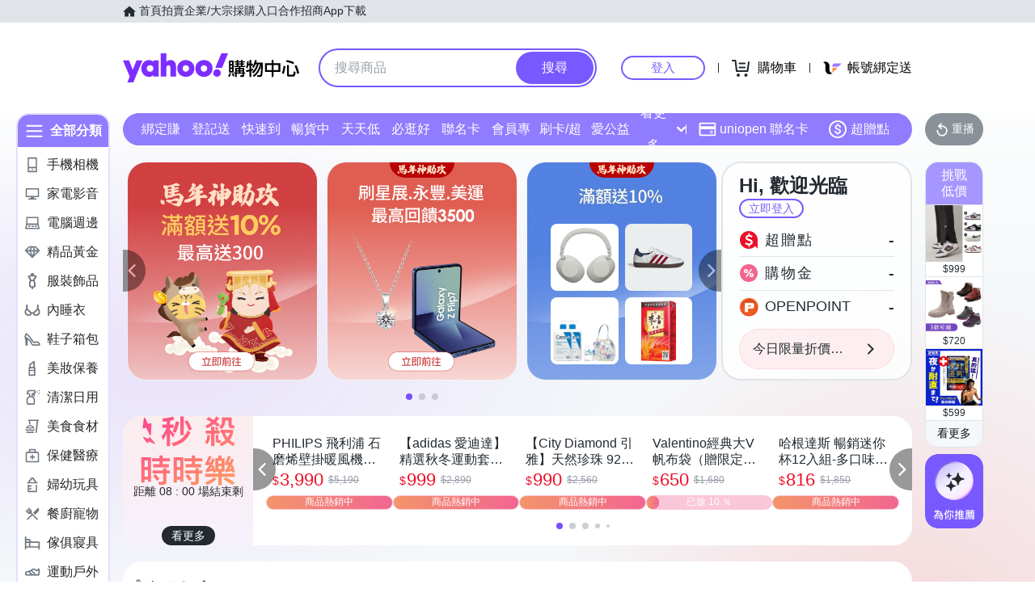

--- FILE ---
content_type: application/javascript; charset=utf-8
request_url: https://bw.scupio.com/ssp/initid.aspx?mode=L&cb=0.911673513015627&mid=0
body_size: 246
content:
cb({'id':'CVL2026012110541261280'});